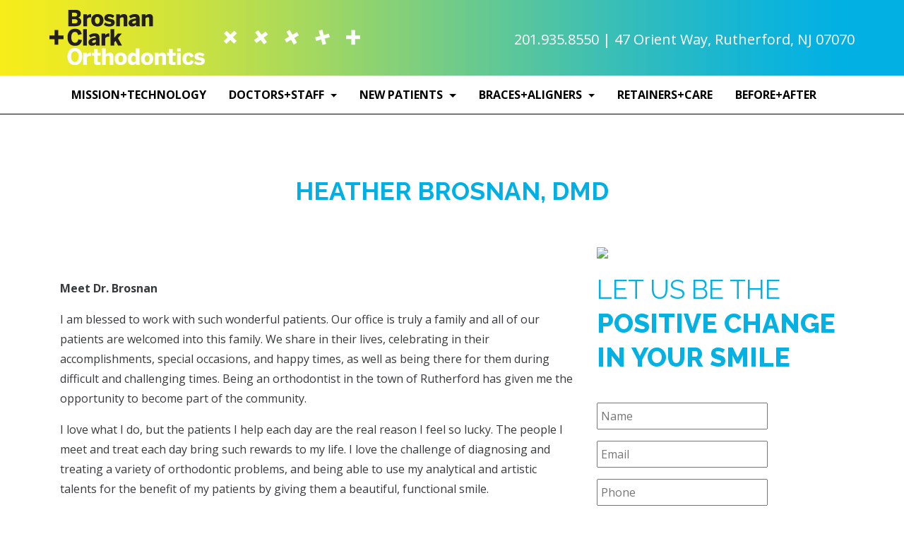

--- FILE ---
content_type: text/html; charset=UTF-8
request_url: https://brosnanclarkortho.com/team/dr-brosnan/
body_size: 13284
content:
<!DOCTYPE html>
<html lang="en-US">
<head>
	<meta charset="UTF-8">
	<meta http-equiv="X-UA-Compatible" content="IE=edge">
	<meta name="viewport" content="width=device-width, initial-scale=1">
	<meta name="mobile-web-app-capable" content="yes">
	<meta name="apple-mobile-web-app-capable" content="yes">
	<meta name="apple-mobile-web-app-title"
	      content="Brosnan + Clark Orthodontics - New Jersey&#039;s Most Trusted Orthodontists">
	<meta name="google-site-verification" content="qdXQ8vsYKlWBjkdzhxQ6PZeiKvzjWc-MFzAECcdpv-I" />
	<link rel="profile" href="http://gmpg.org/xfn/11">
	<link rel="pingback" href="https://brosnanclarkortho.com/xmlrpc.php">
	<link rel="stylesheet" href="https://brosnanclarkortho.com/wp-content/themes/brosnan-clark/style.css" type="text/css" media="screen" />
	<link href="https://fonts.googleapis.com/css?family=Open+Sans:300,400,700|Raleway:300,300i,400,400i,700,800" rel="stylesheet">
	<link rel='shortcut icon' type='image/png' href='https://brosnanclarkortho.com/favicon.png' />
	<meta name='robots' content='index, follow, max-image-preview:large, max-snippet:-1, max-video-preview:-1' />
	<style>img:is([sizes="auto" i], [sizes^="auto," i]) { contain-intrinsic-size: 3000px 1500px }</style>
	
	<!-- This site is optimized with the Yoast SEO plugin v26.8 - https://yoast.com/product/yoast-seo-wordpress/ -->
	<title>Heather Brosnan, DMD | Brosnan + Clark Orthodontics | New Jersey&#039;s Most Trusted Orthodontists</title>
	<meta name="description" content="Drs. Brosnan and Clark orthodontics in Rutherford provide quality orthodontic care to all of New Jersey." />
	<link rel="canonical" href="https://brosnanclarkortho.com/team/dr-brosnan/" />
	<meta property="og:locale" content="en_US" />
	<meta property="og:type" content="article" />
	<meta property="og:title" content="Heather Brosnan, DMD | Brosnan + Clark Orthodontics | New Jersey&#039;s Most Trusted Orthodontists" />
	<meta property="og:description" content="Drs. Brosnan and Clark orthodontics in Rutherford provide quality orthodontic care to all of New Jersey." />
	<meta property="og:url" content="https://brosnanclarkortho.com/team/dr-brosnan/" />
	<meta property="og:site_name" content="Brosnan + Clark Orthodontics" />
	<meta property="article:modified_time" content="2025-05-05T14:00:13+00:00" />
	<meta name="twitter:card" content="summary_large_image" />
	<meta name="twitter:label1" content="Est. reading time" />
	<meta name="twitter:data1" content="2 minutes" />
	<script type="application/ld+json" class="yoast-schema-graph">{"@context":"https://schema.org","@graph":[{"@type":"WebPage","@id":"https://brosnanclarkortho.com/team/dr-brosnan/","url":"https://brosnanclarkortho.com/team/dr-brosnan/","name":"Heather Brosnan, DMD | Brosnan + Clark Orthodontics | New Jersey&#039;s Most Trusted Orthodontists","isPartOf":{"@id":"https://brosnanclarkortho.com/#website"},"datePublished":"2016-12-28T03:50:47+00:00","dateModified":"2025-05-05T14:00:13+00:00","description":"Drs. Brosnan and Clark orthodontics in Rutherford provide quality orthodontic care to all of New Jersey.","breadcrumb":{"@id":"https://brosnanclarkortho.com/team/dr-brosnan/#breadcrumb"},"inLanguage":"en-US","potentialAction":[{"@type":"ReadAction","target":["https://brosnanclarkortho.com/team/dr-brosnan/"]}]},{"@type":"BreadcrumbList","@id":"https://brosnanclarkortho.com/team/dr-brosnan/#breadcrumb","itemListElement":[{"@type":"ListItem","position":1,"name":"Home","item":"https://brosnanclarkortho.com/"},{"@type":"ListItem","position":2,"name":"DOCTORS+STAFF","item":"https://brosnanclarkortho.com/team/"},{"@type":"ListItem","position":3,"name":"Heather Brosnan, DMD"}]},{"@type":"WebSite","@id":"https://brosnanclarkortho.com/#website","url":"https://brosnanclarkortho.com/","name":"Brosnan + Clark Orthodontics","description":"New Jersey&#039;s Most Trusted Orthodontists","publisher":{"@id":"https://brosnanclarkortho.com/#organization"},"potentialAction":[{"@type":"SearchAction","target":{"@type":"EntryPoint","urlTemplate":"https://brosnanclarkortho.com/?s={search_term_string}"},"query-input":{"@type":"PropertyValueSpecification","valueRequired":true,"valueName":"search_term_string"}}],"inLanguage":"en-US"},{"@type":"Organization","@id":"https://brosnanclarkortho.com/#organization","name":"Brosnan + Clark Orthodontics","url":"https://brosnanclarkortho.com/","logo":{"@type":"ImageObject","inLanguage":"en-US","@id":"https://brosnanclarkortho.com/#/schema/logo/image/","url":"https://brosnanclarkortho.com/wp-content/uploads/2017/01/brosnan-clark.png","contentUrl":"https://brosnanclarkortho.com/wp-content/uploads/2017/01/brosnan-clark.png","width":440,"height":79,"caption":"Brosnan + Clark Orthodontics"},"image":{"@id":"https://brosnanclarkortho.com/#/schema/logo/image/"}}]}</script>
	<!-- / Yoast SEO plugin. -->


<script type="text/javascript">
/* <![CDATA[ */
window._wpemojiSettings = {"baseUrl":"https:\/\/s.w.org\/images\/core\/emoji\/16.0.1\/72x72\/","ext":".png","svgUrl":"https:\/\/s.w.org\/images\/core\/emoji\/16.0.1\/svg\/","svgExt":".svg","source":{"concatemoji":"https:\/\/brosnanclarkortho.com\/wp-includes\/js\/wp-emoji-release.min.js?ver=6.8.3"}};
/*! This file is auto-generated */
!function(s,n){var o,i,e;function c(e){try{var t={supportTests:e,timestamp:(new Date).valueOf()};sessionStorage.setItem(o,JSON.stringify(t))}catch(e){}}function p(e,t,n){e.clearRect(0,0,e.canvas.width,e.canvas.height),e.fillText(t,0,0);var t=new Uint32Array(e.getImageData(0,0,e.canvas.width,e.canvas.height).data),a=(e.clearRect(0,0,e.canvas.width,e.canvas.height),e.fillText(n,0,0),new Uint32Array(e.getImageData(0,0,e.canvas.width,e.canvas.height).data));return t.every(function(e,t){return e===a[t]})}function u(e,t){e.clearRect(0,0,e.canvas.width,e.canvas.height),e.fillText(t,0,0);for(var n=e.getImageData(16,16,1,1),a=0;a<n.data.length;a++)if(0!==n.data[a])return!1;return!0}function f(e,t,n,a){switch(t){case"flag":return n(e,"\ud83c\udff3\ufe0f\u200d\u26a7\ufe0f","\ud83c\udff3\ufe0f\u200b\u26a7\ufe0f")?!1:!n(e,"\ud83c\udde8\ud83c\uddf6","\ud83c\udde8\u200b\ud83c\uddf6")&&!n(e,"\ud83c\udff4\udb40\udc67\udb40\udc62\udb40\udc65\udb40\udc6e\udb40\udc67\udb40\udc7f","\ud83c\udff4\u200b\udb40\udc67\u200b\udb40\udc62\u200b\udb40\udc65\u200b\udb40\udc6e\u200b\udb40\udc67\u200b\udb40\udc7f");case"emoji":return!a(e,"\ud83e\udedf")}return!1}function g(e,t,n,a){var r="undefined"!=typeof WorkerGlobalScope&&self instanceof WorkerGlobalScope?new OffscreenCanvas(300,150):s.createElement("canvas"),o=r.getContext("2d",{willReadFrequently:!0}),i=(o.textBaseline="top",o.font="600 32px Arial",{});return e.forEach(function(e){i[e]=t(o,e,n,a)}),i}function t(e){var t=s.createElement("script");t.src=e,t.defer=!0,s.head.appendChild(t)}"undefined"!=typeof Promise&&(o="wpEmojiSettingsSupports",i=["flag","emoji"],n.supports={everything:!0,everythingExceptFlag:!0},e=new Promise(function(e){s.addEventListener("DOMContentLoaded",e,{once:!0})}),new Promise(function(t){var n=function(){try{var e=JSON.parse(sessionStorage.getItem(o));if("object"==typeof e&&"number"==typeof e.timestamp&&(new Date).valueOf()<e.timestamp+604800&&"object"==typeof e.supportTests)return e.supportTests}catch(e){}return null}();if(!n){if("undefined"!=typeof Worker&&"undefined"!=typeof OffscreenCanvas&&"undefined"!=typeof URL&&URL.createObjectURL&&"undefined"!=typeof Blob)try{var e="postMessage("+g.toString()+"("+[JSON.stringify(i),f.toString(),p.toString(),u.toString()].join(",")+"));",a=new Blob([e],{type:"text/javascript"}),r=new Worker(URL.createObjectURL(a),{name:"wpTestEmojiSupports"});return void(r.onmessage=function(e){c(n=e.data),r.terminate(),t(n)})}catch(e){}c(n=g(i,f,p,u))}t(n)}).then(function(e){for(var t in e)n.supports[t]=e[t],n.supports.everything=n.supports.everything&&n.supports[t],"flag"!==t&&(n.supports.everythingExceptFlag=n.supports.everythingExceptFlag&&n.supports[t]);n.supports.everythingExceptFlag=n.supports.everythingExceptFlag&&!n.supports.flag,n.DOMReady=!1,n.readyCallback=function(){n.DOMReady=!0}}).then(function(){return e}).then(function(){var e;n.supports.everything||(n.readyCallback(),(e=n.source||{}).concatemoji?t(e.concatemoji):e.wpemoji&&e.twemoji&&(t(e.twemoji),t(e.wpemoji)))}))}((window,document),window._wpemojiSettings);
/* ]]> */
</script>
<link rel='stylesheet' id='sbi_styles-css' href='https://brosnanclarkortho.com/wp-content/plugins/instagram-feed/css/sbi-styles.min.css?ver=6.10.0' type='text/css' media='all' />
<style id='wp-emoji-styles-inline-css' type='text/css'>

	img.wp-smiley, img.emoji {
		display: inline !important;
		border: none !important;
		box-shadow: none !important;
		height: 1em !important;
		width: 1em !important;
		margin: 0 0.07em !important;
		vertical-align: -0.1em !important;
		background: none !important;
		padding: 0 !important;
	}
</style>
<link rel='stylesheet' id='wp-block-library-css' href='https://brosnanclarkortho.com/wp-includes/css/dist/block-library/style.min.css?ver=6.8.3' type='text/css' media='all' />
<style id='classic-theme-styles-inline-css' type='text/css'>
/*! This file is auto-generated */
.wp-block-button__link{color:#fff;background-color:#32373c;border-radius:9999px;box-shadow:none;text-decoration:none;padding:calc(.667em + 2px) calc(1.333em + 2px);font-size:1.125em}.wp-block-file__button{background:#32373c;color:#fff;text-decoration:none}
</style>
<style id='global-styles-inline-css' type='text/css'>
:root{--wp--preset--aspect-ratio--square: 1;--wp--preset--aspect-ratio--4-3: 4/3;--wp--preset--aspect-ratio--3-4: 3/4;--wp--preset--aspect-ratio--3-2: 3/2;--wp--preset--aspect-ratio--2-3: 2/3;--wp--preset--aspect-ratio--16-9: 16/9;--wp--preset--aspect-ratio--9-16: 9/16;--wp--preset--color--black: #000000;--wp--preset--color--cyan-bluish-gray: #abb8c3;--wp--preset--color--white: #ffffff;--wp--preset--color--pale-pink: #f78da7;--wp--preset--color--vivid-red: #cf2e2e;--wp--preset--color--luminous-vivid-orange: #ff6900;--wp--preset--color--luminous-vivid-amber: #fcb900;--wp--preset--color--light-green-cyan: #7bdcb5;--wp--preset--color--vivid-green-cyan: #00d084;--wp--preset--color--pale-cyan-blue: #8ed1fc;--wp--preset--color--vivid-cyan-blue: #0693e3;--wp--preset--color--vivid-purple: #9b51e0;--wp--preset--gradient--vivid-cyan-blue-to-vivid-purple: linear-gradient(135deg,rgba(6,147,227,1) 0%,rgb(155,81,224) 100%);--wp--preset--gradient--light-green-cyan-to-vivid-green-cyan: linear-gradient(135deg,rgb(122,220,180) 0%,rgb(0,208,130) 100%);--wp--preset--gradient--luminous-vivid-amber-to-luminous-vivid-orange: linear-gradient(135deg,rgba(252,185,0,1) 0%,rgba(255,105,0,1) 100%);--wp--preset--gradient--luminous-vivid-orange-to-vivid-red: linear-gradient(135deg,rgba(255,105,0,1) 0%,rgb(207,46,46) 100%);--wp--preset--gradient--very-light-gray-to-cyan-bluish-gray: linear-gradient(135deg,rgb(238,238,238) 0%,rgb(169,184,195) 100%);--wp--preset--gradient--cool-to-warm-spectrum: linear-gradient(135deg,rgb(74,234,220) 0%,rgb(151,120,209) 20%,rgb(207,42,186) 40%,rgb(238,44,130) 60%,rgb(251,105,98) 80%,rgb(254,248,76) 100%);--wp--preset--gradient--blush-light-purple: linear-gradient(135deg,rgb(255,206,236) 0%,rgb(152,150,240) 100%);--wp--preset--gradient--blush-bordeaux: linear-gradient(135deg,rgb(254,205,165) 0%,rgb(254,45,45) 50%,rgb(107,0,62) 100%);--wp--preset--gradient--luminous-dusk: linear-gradient(135deg,rgb(255,203,112) 0%,rgb(199,81,192) 50%,rgb(65,88,208) 100%);--wp--preset--gradient--pale-ocean: linear-gradient(135deg,rgb(255,245,203) 0%,rgb(182,227,212) 50%,rgb(51,167,181) 100%);--wp--preset--gradient--electric-grass: linear-gradient(135deg,rgb(202,248,128) 0%,rgb(113,206,126) 100%);--wp--preset--gradient--midnight: linear-gradient(135deg,rgb(2,3,129) 0%,rgb(40,116,252) 100%);--wp--preset--font-size--small: 13px;--wp--preset--font-size--medium: 20px;--wp--preset--font-size--large: 36px;--wp--preset--font-size--x-large: 42px;--wp--preset--spacing--20: 0.44rem;--wp--preset--spacing--30: 0.67rem;--wp--preset--spacing--40: 1rem;--wp--preset--spacing--50: 1.5rem;--wp--preset--spacing--60: 2.25rem;--wp--preset--spacing--70: 3.38rem;--wp--preset--spacing--80: 5.06rem;--wp--preset--shadow--natural: 6px 6px 9px rgba(0, 0, 0, 0.2);--wp--preset--shadow--deep: 12px 12px 50px rgba(0, 0, 0, 0.4);--wp--preset--shadow--sharp: 6px 6px 0px rgba(0, 0, 0, 0.2);--wp--preset--shadow--outlined: 6px 6px 0px -3px rgba(255, 255, 255, 1), 6px 6px rgba(0, 0, 0, 1);--wp--preset--shadow--crisp: 6px 6px 0px rgba(0, 0, 0, 1);}:where(.is-layout-flex){gap: 0.5em;}:where(.is-layout-grid){gap: 0.5em;}body .is-layout-flex{display: flex;}.is-layout-flex{flex-wrap: wrap;align-items: center;}.is-layout-flex > :is(*, div){margin: 0;}body .is-layout-grid{display: grid;}.is-layout-grid > :is(*, div){margin: 0;}:where(.wp-block-columns.is-layout-flex){gap: 2em;}:where(.wp-block-columns.is-layout-grid){gap: 2em;}:where(.wp-block-post-template.is-layout-flex){gap: 1.25em;}:where(.wp-block-post-template.is-layout-grid){gap: 1.25em;}.has-black-color{color: var(--wp--preset--color--black) !important;}.has-cyan-bluish-gray-color{color: var(--wp--preset--color--cyan-bluish-gray) !important;}.has-white-color{color: var(--wp--preset--color--white) !important;}.has-pale-pink-color{color: var(--wp--preset--color--pale-pink) !important;}.has-vivid-red-color{color: var(--wp--preset--color--vivid-red) !important;}.has-luminous-vivid-orange-color{color: var(--wp--preset--color--luminous-vivid-orange) !important;}.has-luminous-vivid-amber-color{color: var(--wp--preset--color--luminous-vivid-amber) !important;}.has-light-green-cyan-color{color: var(--wp--preset--color--light-green-cyan) !important;}.has-vivid-green-cyan-color{color: var(--wp--preset--color--vivid-green-cyan) !important;}.has-pale-cyan-blue-color{color: var(--wp--preset--color--pale-cyan-blue) !important;}.has-vivid-cyan-blue-color{color: var(--wp--preset--color--vivid-cyan-blue) !important;}.has-vivid-purple-color{color: var(--wp--preset--color--vivid-purple) !important;}.has-black-background-color{background-color: var(--wp--preset--color--black) !important;}.has-cyan-bluish-gray-background-color{background-color: var(--wp--preset--color--cyan-bluish-gray) !important;}.has-white-background-color{background-color: var(--wp--preset--color--white) !important;}.has-pale-pink-background-color{background-color: var(--wp--preset--color--pale-pink) !important;}.has-vivid-red-background-color{background-color: var(--wp--preset--color--vivid-red) !important;}.has-luminous-vivid-orange-background-color{background-color: var(--wp--preset--color--luminous-vivid-orange) !important;}.has-luminous-vivid-amber-background-color{background-color: var(--wp--preset--color--luminous-vivid-amber) !important;}.has-light-green-cyan-background-color{background-color: var(--wp--preset--color--light-green-cyan) !important;}.has-vivid-green-cyan-background-color{background-color: var(--wp--preset--color--vivid-green-cyan) !important;}.has-pale-cyan-blue-background-color{background-color: var(--wp--preset--color--pale-cyan-blue) !important;}.has-vivid-cyan-blue-background-color{background-color: var(--wp--preset--color--vivid-cyan-blue) !important;}.has-vivid-purple-background-color{background-color: var(--wp--preset--color--vivid-purple) !important;}.has-black-border-color{border-color: var(--wp--preset--color--black) !important;}.has-cyan-bluish-gray-border-color{border-color: var(--wp--preset--color--cyan-bluish-gray) !important;}.has-white-border-color{border-color: var(--wp--preset--color--white) !important;}.has-pale-pink-border-color{border-color: var(--wp--preset--color--pale-pink) !important;}.has-vivid-red-border-color{border-color: var(--wp--preset--color--vivid-red) !important;}.has-luminous-vivid-orange-border-color{border-color: var(--wp--preset--color--luminous-vivid-orange) !important;}.has-luminous-vivid-amber-border-color{border-color: var(--wp--preset--color--luminous-vivid-amber) !important;}.has-light-green-cyan-border-color{border-color: var(--wp--preset--color--light-green-cyan) !important;}.has-vivid-green-cyan-border-color{border-color: var(--wp--preset--color--vivid-green-cyan) !important;}.has-pale-cyan-blue-border-color{border-color: var(--wp--preset--color--pale-cyan-blue) !important;}.has-vivid-cyan-blue-border-color{border-color: var(--wp--preset--color--vivid-cyan-blue) !important;}.has-vivid-purple-border-color{border-color: var(--wp--preset--color--vivid-purple) !important;}.has-vivid-cyan-blue-to-vivid-purple-gradient-background{background: var(--wp--preset--gradient--vivid-cyan-blue-to-vivid-purple) !important;}.has-light-green-cyan-to-vivid-green-cyan-gradient-background{background: var(--wp--preset--gradient--light-green-cyan-to-vivid-green-cyan) !important;}.has-luminous-vivid-amber-to-luminous-vivid-orange-gradient-background{background: var(--wp--preset--gradient--luminous-vivid-amber-to-luminous-vivid-orange) !important;}.has-luminous-vivid-orange-to-vivid-red-gradient-background{background: var(--wp--preset--gradient--luminous-vivid-orange-to-vivid-red) !important;}.has-very-light-gray-to-cyan-bluish-gray-gradient-background{background: var(--wp--preset--gradient--very-light-gray-to-cyan-bluish-gray) !important;}.has-cool-to-warm-spectrum-gradient-background{background: var(--wp--preset--gradient--cool-to-warm-spectrum) !important;}.has-blush-light-purple-gradient-background{background: var(--wp--preset--gradient--blush-light-purple) !important;}.has-blush-bordeaux-gradient-background{background: var(--wp--preset--gradient--blush-bordeaux) !important;}.has-luminous-dusk-gradient-background{background: var(--wp--preset--gradient--luminous-dusk) !important;}.has-pale-ocean-gradient-background{background: var(--wp--preset--gradient--pale-ocean) !important;}.has-electric-grass-gradient-background{background: var(--wp--preset--gradient--electric-grass) !important;}.has-midnight-gradient-background{background: var(--wp--preset--gradient--midnight) !important;}.has-small-font-size{font-size: var(--wp--preset--font-size--small) !important;}.has-medium-font-size{font-size: var(--wp--preset--font-size--medium) !important;}.has-large-font-size{font-size: var(--wp--preset--font-size--large) !important;}.has-x-large-font-size{font-size: var(--wp--preset--font-size--x-large) !important;}
:where(.wp-block-post-template.is-layout-flex){gap: 1.25em;}:where(.wp-block-post-template.is-layout-grid){gap: 1.25em;}
:where(.wp-block-columns.is-layout-flex){gap: 2em;}:where(.wp-block-columns.is-layout-grid){gap: 2em;}
:root :where(.wp-block-pullquote){font-size: 1.5em;line-height: 1.6;}
</style>
<link rel='stylesheet' id='understrap-styles-css' href='https://brosnanclarkortho.com/wp-content/themes/brosnan-clark/css/theme.css?ver=1768996878' type='text/css' media='all' />
<!--[if lt IE 9]>
<link rel='stylesheet' id='vc_lte_ie9-css' href='https://brosnanclarkortho.com/wp-content/plugins/js_composer/assets/css/vc_lte_ie9.min.css?ver=6.0.5' type='text/css' media='screen' />
<![endif]-->
<link rel='stylesheet' id='js_composer_front-css' href='https://brosnanclarkortho.com/wp-content/plugins/js_composer/assets/css/js_composer.min.css?ver=6.0.5' type='text/css' media='all' />
<script type="text/javascript" src="https://brosnanclarkortho.com/wp-includes/js/jquery/jquery.min.js?ver=3.7.1" id="jquery-core-js"></script>
<script type="text/javascript" src="https://brosnanclarkortho.com/wp-includes/js/jquery/jquery-migrate.min.js?ver=3.4.1" id="jquery-migrate-js"></script>
<link rel="https://api.w.org/" href="https://brosnanclarkortho.com/wp-json/" /><link rel="alternate" title="JSON" type="application/json" href="https://brosnanclarkortho.com/wp-json/wp/v2/pages/44" /><link rel="alternate" title="oEmbed (JSON)" type="application/json+oembed" href="https://brosnanclarkortho.com/wp-json/oembed/1.0/embed?url=https%3A%2F%2Fbrosnanclarkortho.com%2Fteam%2Fdr-brosnan%2F" />
<link rel="alternate" title="oEmbed (XML)" type="text/xml+oembed" href="https://brosnanclarkortho.com/wp-json/oembed/1.0/embed?url=https%3A%2F%2Fbrosnanclarkortho.com%2Fteam%2Fdr-brosnan%2F&#038;format=xml" />
<!-- start Simple Custom CSS and JS -->
<style type="text/css">
body {
 	overflow-x: hidden; 
}

/*
#primary {
   margin: 0; 
}*/

.home #full-width-page-wrapper {
    margin: 0; 
}

.gform_wrapper .top_label input.medium, .gform_wrapper .top_label select.medium {
    max-width: 242px;
    width: 100%;
}

a {
    color: #26b6e7;
    text-decoration: none;
}

#primary a {
    font-weight: bold;
}

#main-menu a {
    color: #000;
    text-decoration: none;
}

.home .hero-content h1 {
    text-shadow: 1px 1px 1px rgba(0,0,0, 1);
}

.home .hero-content form input[type="submit"], #right-sidebar form input[type="submit"] {
    font-family: 'Raleway', sans-serif;
    font-weight: bold;
    color: #000;
    background: #ff0;
    padding: 12px 15px 10px 15px;
    text-transform: uppercase;
    font-size: 16px;
}

h2.grad {
	background: linear-gradient(to right, #f9ed19 35%, #26b6e7 60%);
	-webkit-background-clip: text;
	-webkit-text-fill-color: transparent;
}

.home .centered-content {
    padding: 60px 0;
}

.home .blue-row .wpb_single_image img {
    margin-top: 0;
}

.home .blue-row .vc_btn3 {
    background-image: none;
  	border-bottom: none;
  	padding: 8px 20px;
}

.home .blue-row .vc_btn3::before {
    content: "meet";
  	font-style: italic;
  	display: block;
	text-transform: lowercase;
	font-weight: 400;
}

.home .blue-row a.vc_single_image-wrapper {
    color: transparent;
}

a:focus, a:hover {
    color: #69c7a6;
    text-decoration: none;
}

.our-patients-section h3,
.treatment-section h3 a {
    line-height: 40px;
    color: #414141;
    font-weight: 900;
    font-size: 27px;
}

.our-patients-column {
    top: 20%;
    position: absolute;
    right: 0;
}

.home .centered-content {
    padding: 0;
}

#wrapper-footer,
#wrapper-footer a,
#wrapper-footer p {
    color: #373a3c;
    font-weight: normal !important;
    text-decoration: none;
    word-wrap: break-word;
    text-transform: none !important;
}

#logo-owl-carousel .owl-item img {
    max-height: 140px;
}

.home .wpb_gallery .wpb_flexslider .flex-caption {
    background: transparent !important;
	padding: 0;
}

.home .flexslider {
    background: transparent !important;
    border: none !important;
    box-shadow: none !important;
}

.home .flexslider  .understrap-read-more-link {
  	display: none;
}

/*
.owl-carousel .owl-item {
    font-weight: bold;
}
*/

@media (max-width:768px) {
  
	.our-patients-section {
	  	background: #f7ec1b;
	}
  
  	.what-our-patients-are-saying {
   		width: 100%;   
  	}
  
  	.what-our-patients-are-saying .vc_column-inner {
    	padding: 25px 30px 30px 30px !important;
	}
  
  	/*.our-patients-column .wpb_single_image.vc_align_center {
	    float: right;
	    margin-top: -30px;
      	width: 50%;
	}*/
	  
  	.our-patients-column {
	    position: static;
	}
  
  	.our-patients-column .wpb_single_image.vc_align_center {
	    float: none;
      	width: 100%;
	}
  
  	.hide-on-mobile {
    	display: none;  
  	}
  
  	.center-on-mobile em,
  	.center-on-mobile p,
	.center-on-mobile * {
    	text-align: center;
  	}
  
  	.center-on-mobile {
      	margin: 0 auto;
	    width: 90% !important;
	}
  
	.home .hero-content h1 {
    	font-size: 45px;
  	}
  
  	.gform_wrapper .gform_footer input.button, .gform_wrapper .gform_footer input[type="submit"], .gform_wrapper .gform_page_footer input.button, .gform_wrapper .gform_page_footer input[type="submit"] {
    	max-width: 243.5px;
	}
  
  	.home .hero-content {
    	padding-left: 15px;
	}
  
  	.home h2.grad {
    	font-size: 28px;
    	margin-bottom: 20px;
	}
  
  	.home .blue-row h2 {
    	font-size: 28px;  
  	}
  
  	.vc_btn3.vc_btn3-size-md {
    	padding-top: 10px;
    	padding-bottom: 10px;
    	padding-left: 10px;
    	padding-right: 10px;
    	font-size: 18px !important;
    	max-width: 95%;
	}
  
}

@media (max-width:580px) {
	.what-our-patients-are-saying .vc_column-inner {
    	padding: 25px 30px 30px 30px !important;
  	}
  
	.home .hero-content h1 {
    	font-size: 35px;
  	}
  
}</style>
<!-- end Simple Custom CSS and JS -->
<meta name="generator" content="Powered by WPBakery Page Builder - drag and drop page builder for WordPress."/>
<noscript><style> .wpb_animate_when_almost_visible { opacity: 1; }</style></noscript>	<script>
	  (function(i,s,o,g,r,a,m){i['GoogleAnalyticsObject']=r;i[r]=i[r]||function(){
	  (i[r].q=i[r].q||[]).push(arguments)},i[r].l=1*new Date();a=s.createElement(o),
	  m=s.getElementsByTagName(o)[0];a.async=1;a.src=g;m.parentNode.insertBefore(a,m)
	  })(window,document,'script','https://www.google-analytics.com/analytics.js','ga');

	  ga('create', 'UA-93614032-1', 'auto');
	  ga('send', 'pageview');

	</script>
</head>

<body class="wp-singular page-template-default page page-id-44 page-child parent-pageid-4 wp-custom-logo wp-theme-brosnan-clark wpb-js-composer js-comp-ver-6.0.5 vc_responsive">

<div class="hfeed site" id="page">

	<!-- ******************* The Navbar Area ******************* -->
	<div class="wrapper-fluid wrapper-navbar" id="wrapper-navbar">

		<a class="skip-link screen-reader-text sr-only" href="#content">Skip to content</a>
		<div class="container header-section">
			<div class="row">
				<div class="col-md-6 logo">
					<!-- Your site title as branding in the menu -->
						<a href="https://brosnanclarkortho.com/" class="navbar-brand custom-logo-link" rel="home"><img width="440" height="79" src="https://brosnanclarkortho.com/wp-content/uploads/2017/01/brosnan-clark.png" class="img-responsive" alt="Brosnan + Clark Orthodontics" decoding="async" srcset="https://brosnanclarkortho.com/wp-content/uploads/2017/01/brosnan-clark.png 440w, https://brosnanclarkortho.com/wp-content/uploads/2017/01/brosnan-clark-300x54.png 300w" sizes="(max-width: 440px) 100vw, 440px" /></a><!-- end custom logo -->
				</div>
				<div class="col-md-6 header-content">
					201.935.8550  |   47 Orient Way,  Rutherford, NJ 07070
				</div>
			</div>
		</div>
		<nav class="navbar site-navigation" itemscope="itemscope"
		     itemtype="http://schema.org/SiteNavigationElement">

			<div class="container" id="content">

				<div class="navbar-header">

					<!-- .navbar-toggle is used as the toggle for collapsed navbar content -->
					<button class="navbar-toggler hidden-sm-up" type="button" data-toggle="collapse"
					        data-target=".exCollapsingNavbar" aria-controls="exCollapsingNavbar" aria-expanded="false"
					        aria-label="Toggle navigation"><span class="navbar-toggler-icon"></span><span class="navbar-toggler-icon"></span><span class="navbar-toggler-icon"></span></button>

					

				</div>

				<!-- The WordPress Menu goes here -->
				<div id="exCollapsingNavbar" class="collapse navbar-toggleable-xs exCollapsingNavbar"><ul id="main-menu" class="nav navbar-nav"><li id="menu-item-298" class="menu-item menu-item-type-post_type menu-item-object-page nav-item menu-item-298"><a title="Mission+Technology" href="https://brosnanclarkortho.com/our-mission/" class="nav-link">Mission+Technology</a></li>
<li id="menu-item-284" class="menu-item menu-item-type-post_type menu-item-object-page current-page-ancestor current-menu-ancestor current-menu-parent current-page-parent current_page_parent current_page_ancestor menu-item-has-children nav-item menu-item-284 dropdown"><a title="DOCTORS+STAFF" href="#" data-toggle="dropdown" class="nav-link dropdown-toggle">DOCTORS+STAFF <span class="caret"></span></a>
<ul class=" dropdown-menu" role="menu">
	<li id="menu-item-296" class="menu-item menu-item-type-post_type menu-item-object-page current-menu-item page_item page-item-44 current_page_item nav-item menu-item-296 active"><a title="Heather Brosnan, DMD" href="https://brosnanclarkortho.com/team/dr-brosnan/" class="nav-link">Heather Brosnan, DMD</a></li>
	<li id="menu-item-297" class="menu-item menu-item-type-post_type menu-item-object-page nav-item menu-item-297"><a title="LeeAnn Clark, DDS" href="https://brosnanclarkortho.com/team/dr-clark/" class="nav-link">LeeAnn Clark, DDS</a></li>
	<li id="menu-item-536" class="menu-item menu-item-type-post_type menu-item-object-page nav-item menu-item-536"><a title="Nicole Czajka, DMD" href="https://brosnanclarkortho.com/team/meet-dr-nicole-czajka/" class="nav-link">Nicole Czajka, DMD</a></li>
	<li id="menu-item-299" class="menu-item menu-item-type-post_type menu-item-object-page nav-item menu-item-299"><a title="Staff" href="https://brosnanclarkortho.com/team/staff-2/" class="nav-link">Staff</a></li>
</ul>
</li>
<li id="menu-item-283" class="menu-item menu-item-type-post_type menu-item-object-page menu-item-has-children nav-item menu-item-283 dropdown"><a title="New Patients" href="#" data-toggle="dropdown" class="nav-link dropdown-toggle">New Patients <span class="caret"></span></a>
<ul class=" dropdown-menu" role="menu">
	<li id="menu-item-295" class="menu-item menu-item-type-post_type menu-item-object-page nav-item menu-item-295"><a title="Office Visits" href="https://brosnanclarkortho.com/new-patients/office-visits/" class="nav-link">Office Visits</a></li>
	<li id="menu-item-301" class="menu-item menu-item-type-post_type menu-item-object-page nav-item menu-item-301"><a title="Forms" href="https://brosnanclarkortho.com/new-patients/forms/" class="nav-link">Forms</a></li>
	<li id="menu-item-294" class="menu-item menu-item-type-post_type menu-item-object-page nav-item menu-item-294"><a title="Financial Information" href="https://brosnanclarkortho.com/new-patients/financial-information/" class="nav-link">Financial Information</a></li>
</ul>
</li>
<li id="menu-item-292" class="menu-item menu-item-type-post_type menu-item-object-page menu-item-has-children nav-item menu-item-292 dropdown"><a title="Braces+Aligners" href="#" data-toggle="dropdown" class="nav-link dropdown-toggle">Braces+Aligners <span class="caret"></span></a>
<ul class=" dropdown-menu" role="menu">
	<li id="menu-item-293" class="menu-item menu-item-type-post_type menu-item-object-page nav-item menu-item-293"><a title="Braces" href="https://brosnanclarkortho.com/orthodontics/braces/" class="nav-link">Braces</a></li>
	<li id="menu-item-604" class="menu-item menu-item-type-post_type menu-item-object-page nav-item menu-item-604"><a title="ALIGNERS" href="https://brosnanclarkortho.com/aligners/" class="nav-link">ALIGNERS</a></li>
</ul>
</li>
<li id="menu-item-291" class="menu-item menu-item-type-post_type menu-item-object-page nav-item menu-item-291"><a title="RETAINERS+CARE" href="https://brosnanclarkortho.com/invisalign/" class="nav-link">RETAINERS+CARE</a></li>
<li id="menu-item-289" class="menu-item menu-item-type-post_type menu-item-object-page nav-item menu-item-289"><a title="Before+After" href="https://brosnanclarkortho.com/beforeafter-gallery/" class="nav-link">Before+After</a></li>
</ul></div>
			</div> <!-- .container -->

		</nav><!-- .site-navigation -->

	</div><!-- .wrapper-navbar end -->

<div class="wrapper" id="page-wrapper">

	<div class="container" id="content" tabindex="-1">
		<div class="row">
			<header class="entry-header">

				<h1 class="entry-title grad">Heather Brosnan, DMD</h1>
			</header><!-- .entry-header -->	
		</div>
		<div class="row">

			<!-- Do the left sidebar check -->
			
<div class="col-md-8 content-area" id="primary">
			<main class="site-main" id="main">

				
					<article class="post-44 page type-page status-publish hentry" id="post-44">

	

	
	<div class="entry-content">

		<div class="vc_row wpb_row vc_row-fluid"><div class="wpb_column vc_column_container vc_col-sm-12"><div class="vc_column-inner"><div class="wpb_wrapper">
	<div class="wpb_text_column wpb_content_element " >
		<div class="wpb_wrapper">
			<div class="editable">
<p>&nbsp;</p>
<p><strong>Meet Dr. Brosnan</strong></p>
<p>I am blessed to work with such wonderful patients. Our office is truly a family and all of our patients are welcomed into this family. We share in their lives, celebrating in their accomplishments, special occasions, and happy times, as well as being there for them during difficult and challenging times. Being an orthodontist in the town of Rutherford has given me the opportunity to become part of the community.</p>
<p>I love what I do, but the patients I help each day are the real reason I feel so lucky. The people I meet and treat each day bring such rewards to my life. I love the challenge of diagnosing and treating a variety of orthodontic problems, and being able to use my analytical and artistic talents for the benefit of my patients by giving them a beautiful, functional smile.</p>
<p>I also consider myself very fortunate to love the people I work with. It’s rare to find such a great combination of people from different backgrounds that mesh so well together. We truly have the best people working with us. They are caring, energetic, organized, really funny, and have the best interests of each and every patient at heart.</p>
<p><strong>Education and continuing education</strong></p>
<ul>
<li>Bachelor’s degree – <a class="external" href="http://www.dartmouth.edu/" target="_blank" rel="noopener">Dartmouth College</a></li>
<li>Doctorate of Dental Medicine – <a class="external" href="http://www.dental.upenn.edu/" target="_blank" rel="noopener">University of Pennsylvania</a></li>
<li>Certificate in Orthodontics – <a class="external" href="https://sdm.rutgers.edu/" target="_blank" rel="noopener">Rutgers School of Dental Medicine</a></li>
<li>Master of Science in oral biology – University of Medicine and Dentistry of New Jersey</li>
</ul>
<p>It is always my goal to offer my patients the newest and most innovative advancements in orthodontics. Whether I’m studying a new imaging technique or implementing cutting-edge braces technology, continuing education enables me to integrate these advances with my years of experience to give patients the best aesthetic and functional result.</p>
<p><strong>Professional affiliations</strong></p>
<ul>
<li><a href="http://www.oku.org/" target="_blank" rel="noopener">Omicron Kappa Upsilon National Dental Honor Society</a></li>
<li><a class="external" href="http://www.mylifemysmile.org/" target="_blank" rel="noopener">American Association of Orthodontists</a></li>
</ul>
<p><strong>Outside the office</strong></p>
<p>A native of Wayne, NJ, I am so happy to be back in my hometown community. My husband Dave and I have three children: twins Jack and Hunter, and our daughter Quincy. My free time is often spent cheering on my children at their sporting events, as well as running, skiing, practicing yoga and traveling.</p>
<p>I feel very lucky to be able to dedicate myself to both my patients and my family. There is nothing I’d rather do more than balance my time between my family of orthodontic patients and time with my growing personal family. Whether it is my own children or the children in my practice, I love to watch them grow, mature, and reach their potential.</p>
</div>

		</div>
	</div>
</div></div></div></div><div class="vc_row wpb_row vc_row-fluid"><div class="wpb_column vc_column_container vc_col-sm-12"><div class="vc_column-inner"><div class="wpb_wrapper"></div></div></div></div>

		
	</div><!-- .entry-content -->

	<footer class="entry-footer">

		
	</footer><!-- .entry-footer -->

</article><!-- #post-## -->

					
				
			</main><!-- #main -->

		</div><!-- #primary -->

		<!-- Do the right sidebar check -->
		
			
<div class="col-md-4 widget-area" id="right-sidebar" role="complementary">
	<img class="sidebar-img" src="362" />
<aside id="black-studio-tinymce-2" class="widget widget_black_studio_tinymce"><div class="textwidget"><h2><span class="light">Let us be the</span> POSITIVE CHANGE IN YOUR SMILE</h2>
<p>
                <div class='gf_browser_chrome gform_wrapper' id='gform_wrapper_1' ><a id='gf_1' class='gform_anchor' ></a><form method='post' enctype='multipart/form-data' target='gform_ajax_frame_1' id='gform_1'  action='/team/dr-brosnan/#gf_1'>
                        <div class='gform_body'><ul id='gform_fields_1' class='gform_fields top_label form_sublabel_below description_below'><li id='field_1_1' class='gfield field_sublabel_below field_description_below gfield_visibility_visible' ><label class='gfield_label' for='input_1_1' >Name</label><div class='ginput_container ginput_container_text'><input name='input_1' id='input_1_1' type='text' value='' class='medium'  tabindex='1'  placeholder='Name'  aria-invalid="false" /></div></li><li id='field_1_2' class='gfield field_sublabel_below field_description_below gfield_visibility_visible' ><label class='gfield_label' for='input_1_2' >Email</label><div class='ginput_container ginput_container_email'>
                            <input name='input_2' id='input_1_2' type='text' value='' class='medium' tabindex='2'   placeholder='Email'  aria-invalid="false"/>
                        </div></li><li id='field_1_3' class='gfield field_sublabel_below field_description_below gfield_visibility_visible' ><label class='gfield_label' for='input_1_3' >Phone</label><div class='ginput_container ginput_container_phone'><input name='input_3' id='input_1_3' type='text' value='' class='medium' tabindex='3'  placeholder='Phone'  aria-invalid="false" /></div></li><li id='field_1_4' class='gfield gform_validation_container field_sublabel_below field_description_below gfield_visibility_visible' ><label class='gfield_label' for='input_1_4' >Comments</label><div class='ginput_container'><input name='input_4' id='input_1_4' type='text' value='' /></div><div class='gfield_description'>This field is for validation purposes and should be left unchanged.</div></li>
                            </ul></div>
        <div class='gform_footer top_label'> <input type='submit' id='gform_submit_button_1' class='gform_button button' value='Request a Consultation' tabindex='4' onclick='if(window["gf_submitting_1"]){return false;}  window["gf_submitting_1"]=true;  ' onkeypress='if( event.keyCode == 13 ){ if(window["gf_submitting_1"]){return false;} window["gf_submitting_1"]=true;  jQuery("#gform_1").trigger("submit",[true]); }' /> <input type='hidden' name='gform_ajax' value='form_id=1&amp;title=&amp;description=&amp;tabindex=1' />
            <input type='hidden' class='gform_hidden' name='is_submit_1' value='1' />
            <input type='hidden' class='gform_hidden' name='gform_submit' value='1' />
            
            <input type='hidden' class='gform_hidden' name='gform_unique_id' value='' />
            <input type='hidden' class='gform_hidden' name='state_1' value='WyJbXSIsIjcwMjcxZGQ5ZDU0NTA3Y2Q2NTQ4NTdiZmJlNzEyZjU5Il0=' />
            <input type='hidden' class='gform_hidden' name='gform_target_page_number_1' id='gform_target_page_number_1' value='0' />
            <input type='hidden' class='gform_hidden' name='gform_source_page_number_1' id='gform_source_page_number_1' value='1' />
            <input type='hidden' name='gform_field_values' value='' />
            
        </div>
                        </form>
                        </div>
                <iframe style='display:none;width:0px;height:0px;' src='about:blank' name='gform_ajax_frame_1' id='gform_ajax_frame_1'>This iframe contains the logic required to handle Ajax powered Gravity Forms.</iframe>
                <script type='text/javascript'>jQuery(document).ready(function($){gformInitSpinner( 1, 'https://brosnanclarkortho.com/wp-content/plugins/gravityforms/images/spinner.gif' );jQuery('#gform_ajax_frame_1').load( function(){var contents = jQuery(this).contents().find('*').html();var is_postback = contents.indexOf('GF_AJAX_POSTBACK') >= 0;if(!is_postback){return;}var form_content = jQuery(this).contents().find('#gform_wrapper_1');var is_confirmation = jQuery(this).contents().find('#gform_confirmation_wrapper_1').length > 0;var is_redirect = contents.indexOf('gformRedirect(){') >= 0;var is_form = form_content.length > 0 && ! is_redirect && ! is_confirmation;if(is_form){jQuery('#gform_wrapper_1').html(form_content.html());if(form_content.hasClass('gform_validation_error')){jQuery('#gform_wrapper_1').addClass('gform_validation_error');} else {jQuery('#gform_wrapper_1').removeClass('gform_validation_error');}setTimeout( function() { /* delay the scroll by 50 milliseconds to fix a bug in chrome */ jQuery(document).scrollTop(jQuery('#gform_wrapper_1').offset().top); }, 50 );if(window['gformInitDatepicker']) {gformInitDatepicker();}if(window['gformInitPriceFields']) {gformInitPriceFields();}var current_page = jQuery('#gform_source_page_number_1').val();gformInitSpinner( 1, 'https://brosnanclarkortho.com/wp-content/plugins/gravityforms/images/spinner.gif' );jQuery(document).trigger('gform_page_loaded', [1, current_page]);window['gf_submitting_1'] = false;}else if(!is_redirect){var confirmation_content = jQuery(this).contents().find('.GF_AJAX_POSTBACK').html();if(!confirmation_content){confirmation_content = contents;}setTimeout(function(){jQuery('#gform_wrapper_1').replaceWith(confirmation_content);jQuery(document).scrollTop(jQuery('#gf_1').offset().top);jQuery(document).trigger('gform_confirmation_loaded', [1]);window['gf_submitting_1'] = false;}, 50);}else{jQuery('#gform_1').append(contents);if(window['gformRedirect']) {gformRedirect();}}jQuery(document).trigger('gform_post_render', [1, current_page]);} );} );</script><script type='text/javascript'> if(typeof gf_global == 'undefined') var gf_global = {"gf_currency_config":{"name":"U.S. Dollar","symbol_left":"$","symbol_right":"","symbol_padding":"","thousand_separator":",","decimal_separator":".","decimals":2},"base_url":"https:\/\/brosnanclarkortho.com\/wp-content\/plugins\/gravityforms","number_formats":[],"spinnerUrl":"https:\/\/brosnanclarkortho.com\/wp-content\/plugins\/gravityforms\/images\/spinner.gif"};jQuery(document).bind('gform_post_render', function(event, formId, currentPage){if(formId == 1) {if(typeof Placeholders != 'undefined'){
                        Placeholders.enable();
                    }if(!/(android)/i.test(navigator.userAgent)){jQuery('#input_1_3').mask('(999) 999-9999').bind('keypress', function(e){if(e.which == 13){jQuery(this).blur();} } );}} } );jQuery(document).bind('gform_post_conditional_logic', function(event, formId, fields, isInit){} );</script><script type='text/javascript'> jQuery(document).ready(function(){jQuery(document).trigger('gform_post_render', [1, 1]) } ); </script></p>
<p>Have questions about Orthodontic treatment? Give us a call we would love to discuss it with you!</p>
<p class="phone">201.935.8550</p>
</div></aside>
</div><!-- #secondary -->
			
		
	</div><!-- .row -->

</div><!-- Container end -->

</div><!-- Wrapper end -->





<div class="wrapper" id="wrapper-footer">

	<div class="container" id="content">

		<div class="row">

			<!--<div class="col-md-12">

				<footer class="site-footer" id="colophon" role="contentinfo">

					<div class="site-info">
						<a href="http://wordpress.org/">Proudly powered by WordPress</a>
						<span class="sep"> | </span>
						Theme: UnderStrap by <a href="http://understrap.com/">understrap.com</a>.						(Version: 0.5.0)
					</div>

				</footer>

			</div>-->

			<div class="col-md-4 footer-section footer-left">
				<h3>Contact Us</h3>
				<p><a href="tel:201-935-8550">201.935.8550</a><br />
				<a href="https://goo.gl/maps/Y7htoQuSZ8qMSeg69" target="_blank">47 Orient Way,  Rutherford, NJ 07070</a><br />
				<a href="mailto:brosnanclarkortho@gmail.com">brosnanclarkortho@gmail.com</a></p>
			</div>
			<div class="col-md-4 footer-section footer-middle">
				<h3>Hours</h3>
				<p>
					<em><small><strong>Schedule may vary from week to week</strong></small></em>
				<br/>
				Monday: 8AM-5PM<br />
				Tuesday: 8AM-6PM<br />
				Wednesday: 11AM-7PM<br />
				Thursday: 8AM-5PM<br />
				Friday: 8AM-5PM
			</p>
			</div>
			<div class="col-md-4 footer-section social-footer">
				<ul>
					<li><a href="https://www.facebook.com/brosnanclarkortho/" target="_blank"><img src="https://brosnanclarkortho.com/wp-content/themes/brosnan-clark/img/icon-facebook.gif"></a></li>
					<!--<li><a href="#" target="_blank"><img src="https://brosnanclarkortho.com/wp-content/themes/brosnan-clark/img/icon-twitter.gif"></a></li>-->
					<li><a href="https://www.instagram.com/brosnanclarkortho/" target="_blank"><img src="https://brosnanclarkortho.com/wp-content/themes/brosnan-clark/img/icon-instagram.gif"></a></li>
				</ul>
				<p><strong>copyright 2026 Brosnan Clark Ortho</strong></p>
			</div>

		</div><!-- row end -->

	</div><!-- container end -->

</div><!-- wrapper end -->

</div><!-- #page -->

<script type="speculationrules">
{"prefetch":[{"source":"document","where":{"and":[{"href_matches":"\/*"},{"not":{"href_matches":["\/wp-*.php","\/wp-admin\/*","\/wp-content\/uploads\/*","\/wp-content\/*","\/wp-content\/plugins\/*","\/wp-content\/themes\/brosnan-clark\/*","\/*\\?(.+)"]}},{"not":{"selector_matches":"a[rel~=\"nofollow\"]"}},{"not":{"selector_matches":".no-prefetch, .no-prefetch a"}}]},"eagerness":"conservative"}]}
</script>
<!-- Instagram Feed JS -->
<script type="text/javascript">
var sbiajaxurl = "https://brosnanclarkortho.com/wp-admin/admin-ajax.php";
</script>
<link rel='stylesheet' id='gforms_reset_css-css' href='https://brosnanclarkortho.com/wp-content/plugins/gravityforms/css/formreset.min.css?ver=2.2.6.5' type='text/css' media='all' />
<link rel='stylesheet' id='gforms_formsmain_css-css' href='https://brosnanclarkortho.com/wp-content/plugins/gravityforms/css/formsmain.min.css?ver=2.2.6.5' type='text/css' media='all' />
<link rel='stylesheet' id='gforms_ready_class_css-css' href='https://brosnanclarkortho.com/wp-content/plugins/gravityforms/css/readyclass.min.css?ver=2.2.6.5' type='text/css' media='all' />
<link rel='stylesheet' id='gforms_browsers_css-css' href='https://brosnanclarkortho.com/wp-content/plugins/gravityforms/css/browsers.min.css?ver=2.2.6.5' type='text/css' media='all' />
<script type="text/javascript" src="https://brosnanclarkortho.com/wp-content/themes/brosnan-clark/js/theme.min.js?ver=0.5.0" id="understrap-scripts-js"></script>
<script type="text/javascript" src="https://brosnanclarkortho.com/wp-content/plugins/js_composer/assets/js/dist/js_composer_front.min.js?ver=6.0.5" id="wpb_composer_front_js-js"></script>
<script type="text/javascript" src="https://brosnanclarkortho.com/wp-content/plugins/gravityforms/js/jquery.json.min.js?ver=2.2.6.5" id="gform_json-js"></script>
<script type="text/javascript" src="https://brosnanclarkortho.com/wp-content/plugins/gravityforms/js/gravityforms.min.js?ver=2.2.6.5" id="gform_gravityforms-js"></script>
<script type="text/javascript" src="https://brosnanclarkortho.com/wp-content/plugins/gravityforms/js/jquery.maskedinput.min.js?ver=2.2.6.5" id="gform_masked_input-js"></script>
<script type="text/javascript" src="https://brosnanclarkortho.com/wp-content/plugins/gravityforms/js/placeholders.jquery.min.js?ver=2.2.6.5" id="gform_placeholder-js"></script>
		<script>'undefined'=== typeof _trfq || (window._trfq = []);'undefined'=== typeof _trfd && (window._trfd=[]),
                _trfd.push({'tccl.baseHost':'secureserver.net'}),
                _trfd.push({'ap':'wpaas_v2'},
                    {'server':'8ca2c15dd517'},
                    {'pod':'c20-prod-p3-us-west-2'},
                                        {'xid':'45631103'},
                    {'wp':'6.8.3'},
                    {'php':'7.4.33.12'},
                    {'loggedin':'0'},
                    {'cdn':'1'},
                    {'builder':'wp-classic-editor'},
                    {'theme':'brosnan-clark'},
                    {'wds':'0'},
                    {'wp_alloptions_count':'272'},
                    {'wp_alloptions_bytes':'107117'},
                    {'gdl_coming_soon_page':'0'}
                    , {'appid':'669967'}                 );
            var trafficScript = document.createElement('script'); trafficScript.src = 'https://img1.wsimg.com/signals/js/clients/scc-c2/scc-c2.min.js'; window.document.head.appendChild(trafficScript);</script>
		<script>window.addEventListener('click', function (elem) { var _elem$target, _elem$target$dataset, _window, _window$_trfq; return (elem === null || elem === void 0 ? void 0 : (_elem$target = elem.target) === null || _elem$target === void 0 ? void 0 : (_elem$target$dataset = _elem$target.dataset) === null || _elem$target$dataset === void 0 ? void 0 : _elem$target$dataset.eid) && ((_window = window) === null || _window === void 0 ? void 0 : (_window$_trfq = _window._trfq) === null || _window$_trfq === void 0 ? void 0 : _window$_trfq.push(["cmdLogEvent", "click", elem.target.dataset.eid]));});</script>
		<script src='https://img1.wsimg.com/traffic-assets/js/tccl-tti.min.js' onload="window.tti.calculateTTI()"></script>
		<script src="https://brosnanclarkortho.com/wp-content/themes/brosnan-clark/js/gradient.js"></script>
<script>
jQuery(document).ready(function($) {
	/*$('.grad').textgrad({
        maxGroup: 1,
        type: '_',
        begin: 'f8ed19',
        end: '08b2df',
        step: 5
    });*/

	// owl carousel

	$('#logo-owl-carousel').owlCarousel({
	    loop:true,
	    responsiveClass:true,
	    responsive:{
	        0:{
	            items:1,
	            nav:true
	        },
	        600:{
	            items:3,
	            nav:true
	        },
	        1000:{
	            items:4,
	            nav:true,
	            loop:true
	        }
	    }
	})

});
</script>
</body>

</html>


--- FILE ---
content_type: text/css
request_url: https://brosnanclarkortho.com/wp-content/themes/brosnan-clark/style.css
body_size: 775
content:
/*
Theme Name: UnderStrap
Theme URI: http://understrap.com
Author: Holger Koenemann
Author URI: http://www.holgerkoenemann.de
Description: Combination of Automattic´s _s theme and Bootstrap 4. Made as a solid starting point for your next theme project and WordPress website. Use it as starter theme or as a parent theme. It is up to you. Including Font Awesome support, built-in widget slider and much more you need for basic websites. IMPORTANT: All developer dependencies are not bundled with this install file. Just download the .zip, extract it and run "npm install" and "gulp copy-assets" inside the extracted /understrap folder. 
That downloads everything and moves it in place so that you can recompile your CSS and JS files;
A developer version (with Gulp/node and Sass sources) is available on gitHub: https://github.com/holger1411/understrap
A child theme is available on Github, too: https://github.com/holger1411/understrap-child;
Version: 0.5.0
License: GNU General Public License v2 or later
License URI: http://www.gnu.org/licenses/gpl-2.0.html
Text Domain: understrap
Tags: one-column, custom-menu, featured-images, theme-options, translation-ready

This theme, like WordPress, is licensed under the GPL.
UnderStrap is based on Underscores http://underscores.me/, (C) 2012-2016 Automattic, Inc.

Resource Licenses:
Font Awesome: http://fontawesome.io/license (Font: SIL OFL 1.1, CSS: MIT License)
Bootstrap: http://getbootstrap.com | https://github.com/twbs/bootstrap/blob/master/LICENSE (Code licensed under MIT, documentation under CC BY 3.0.)
Owl Carousel 2: http://www.owlcarousel.owlgraphic.com/ | https://github.com/smashingboxes/OwlCarousel2/blob/develop/LICENSE (Code licensed under MIT)
and of course
jQuery: https://jquery.org | (Code licensed under MIT)
WP Bootstrap Navwalker by Edward McIntyre: https://github.com/twittem/wp-bootstrap-navwalker | GNU GPL
*/

/*
This file is just used to identify the theme in WordPress.
The compiled CSS output can be found in /css/theme.css
The SASS sources for it can be found in /sass/
The dependencies can be found in /src/ after running "gulp copy-assets" terminal command

...and now go out and play!
*/

#wrapper-navbar {
	background-color: #02b0e4;
	/*background-image: url(img/header-bg.jpg);*/
	background-repeat: repeat-y;
}

#home-main-header {
	 background-position: top;
}

#content .bug a {
	color: #373a3c;
	text-decoration: underline;
	position: relative;
	font-size: 12px;
	line-height: 100%;
	padding-right: 74px;
}

.bug a:after {
	content: "Wyatt & Co.";
    position: absolute;
    right: 0;
    top: 4px;
}

.social-footer p {
	margin-bottom: 2px;
}



--- FILE ---
content_type: application/javascript
request_url: https://brosnanclarkortho.com/wp-content/themes/brosnan-clark/js/gradient.js
body_size: 2054
content:
/**
 *  jQuery Plugin textgrad, version 0.1
 *  (c) 2007 Guillaume Andrieu, sub-tenante@gmail.com (remove hyphen)
 *  http://github.com/subtenante/TextGrad
 *  Licensed GPL licenses:
 *   http://www.gnu.org/licenses/gpl.html
 *
 * v0.1:
 *  Compatible with jQuery 1.4.2 thanks to alexn's fix.
 */
(function($){

/**
 * SPANIZE routine
 */
$.spanizeText = function(obj,spanClass,maxGroup){
  var text=$(obj).html();
  var res = "";
  var tag="";
  var spanlength=1;
  var reg = new RegExp ("^([^\\s<&]|&[a-z]*;){1,"+maxGroup+"}");
  while (text.length>0){
    if (tag=text.match(/^(\s|(<[^>]*>))+\s*/)){
      if (tag.length>0){
      text = text.substr(tag[0].length);
      res+=tag[0];}}
    if (tag=text.match(reg)){spanlength=tag[0].length;}
    else spanlength=1;
    res+="<span"+(spanClass==''?'':' class="'+spanClass+'"')+">"+text.substring(0,spanlength)+"</span>";
    text=text.substring(spanlength);
  }
  $(obj).html(res);
};

/**
 * spanize jquery function
 */
$.fn.spanize = function(spanClass,maxGroup){
  $(this).each(function(){$.spanizeText(this,spanClass,maxGroup);});
};

/**
 * UNSPANIZE routine
 */
$.unspanize = function(obj,spanClass){
  var text=$(obj).html();
  var reg = new RegExp ("<(?:span|SPAN)[^>]*"+(spanClass==''?'':' class=(?:"|\')?'+spanClass+'(?:"|\')?')+">([^<\\s]+)</(?:span|SPAN)>",'g');
  text=text.replace(reg,"$1");
  //alert($(obj).html()+"\n\n"+text);
  $(obj).html(text);
};

/**
 * unspanize jquery function
 */
$.fn.unspanize = function(spanClass){
  $(this).each(function(){$.unspanize(this,spanClass);});
}



$.str2color = function(str){
  if (str && str.constructor == Array && str.length == 3) return str;
  var res;
  if (str.match(/rgb\([0-9]{1,3},[0-9]{1,3},[0-9]{1,3}\)/)){
    str.replace("rgb(","");str.replace(")","");
    res=str.split(",");
    for(i=0;i<3;i++){if (res[i]>255) res[i]=255;}
    return res;}
  else if (str.match(/#?[0-9a-fA-F]{6}/)){
    if (str.length==7) str=str.substring(1);
    res = [parseInt(str.substring(0,2),16),
           parseInt(str.substring(2,4),16),
           parseInt(str.substring(4,6),16)];}
  else if(str.match(/#?[0-9a-fA-F]{3}/)){
    if (str.length==4) str=str.substring(1);
    res =  [parseInt(str.substring(0,1)+str.substring(0,1),16),
            parseInt(str.substring(1,2)+str.substring(1,2),16),
            parseInt(str.substring(2,3)+str.substring(2,3),16)];}
  else res = [0,0,0];
  return res;};

/**
 * DEFAULTS for textgrad
 */
$.textGrad = {};
$.textGrad.defaults = {
debut:'F00',
fin:'0FF',
maxGroup:3,
type:'',
spanClass:''
};

/**
 * textgrad jquery function
 */
$.fn.textgrad=function(settings){

  //+++++ FUNCTIONS
  var abspos = function(jobj){
    var curleft = 0;
    var curtop = 0;
    if (jobj.offsetParent) {
      curleft += jobj.offsetLeft;
      curtop += jobj.offsetTop;
      var obj=jobj;
      while (obj = obj.offsetParent) {
        curleft += obj.offsetLeft;
        curtop += obj.offsetTop;}}
    return [curleft,curtop];};

  var pos = function(jobj){
    var res=abspos(jobj);
    return [res[0]-0.5*jobj.offsetWidth,res[1]+0.5*jobj.offsetHeight];};

  var boxpos = function(jobj){
    var tpos = abspos(jobj);
    $(jobj).prepend('<span class="test">p</span>');
    var res = [tpos[0]+0.5*$('span.test',jobj).get(0).offsetWidth,
    tpos[1]+0.5*$('span.test',jobj).get(0).offsetHeight,
    jobj.offsetWidth-0.5*$('span.test',jobj).get(0).offsetWidth,
    jobj.offsetHeight-0.5*$('span.test',jobj).get(0).offsetHeight];
    // thanks to alexn
    $('span.test:lt(1)',jobj).remove();
    return res;};

  var spandim = function(span){
    var tpos = pos(span);
    var res = [tpos[0],tpos[1],0.5*span.offsetWidth,0.5*span.offsetHeight];
    return res;};

  var pickingrad = function(point){
    if (grad.length==0) return [0,0,0];
    if (grad.length==1) return grad[0]['col'];

    point=100*point;
    if (point<=grad[0]['pc']) {
      //alert(point+" "+grad[0]['col']);
      return grad[0]['col'];}
    if (point>=grad[grad.length-1]['pc']) {
      //alert(point+" "+grad[0]['col']);
      return grad[grad.length-1]['col'];}

    var mins=0;var maxs=100;var minc=[0,0,0];var maxc=[0,0,0];
    var i=0;
    while(point>=grad[i]['pc'] && i<grad.length){mins=grad[i]['pc'];minc=grad[i]['col'];i++;}
    i=grad.length-1;
    while(point<=grad[i]['pc'] && i>=0){maxs=grad[i]['pc'];maxc=grad[i]['col'];i--;}
    var res=[0,0,0];
    var mult = (point-mins)/(maxs-mins);
    for(i=0;i<3;i++){res[i]=minc[i]+(maxc[i]-minc[i])*mult;}
    //alert(minc+"\n"+maxc+"\n"+point+"\n"+mult+"\n"+res);
    return res;
  };

  var getcolor = function(span,bp){
    var sp=spandim(span);
    var res=[0,0,0];
    if (type=='|'){
      var delta=(sp[1]-bp[1])/bp[3];
    }
    else if (type=='o'){
      Cx=bp[0]+bp[2]/2;Cy=bp[1]+bp[3]/2;
      r=Math.sqrt((Cx-sp[0])*(Cx-sp[0])+(Cy-sp[1])*(Cy-sp[1]));
      R=Math.sqrt((bp[2])*(bp[2])/4+(bp[3])*(bp[3])/4);
      var delta =r/R;
    }
    else if (type=='_' || 2.5*sp[3]>bp[3]){
      var delta=(sp[0]-bp[0])/bp[2];
    }
    else if (type=='/'){
      multx=(sp[0]-bp[0])/bp[2];
      multy=(bp[3]-sp[1]+bp[1])/bp[3];
      var delta = (multx+multy)/2;
    }
    else{
      multx=(sp[0]-bp[0])/bp[2];
      multy=(sp[1]-bp[1])/bp[3];
      var delta = (multx+multy)/2;
    }
    var res = pickingrad(delta);
    res = "rgb("+Math.round(res[0])+","+Math.round(res[1])+","+Math.round(res[2])+")";
    //alert(sp+"\n"+bp+"\n"+$(span).text()+"\n"+res);
    return res;
  };

  var treatgrad=function(){
    for(i=0;i<opt['colgrad'].length;i++){
      opt['colgrad'][i]['col']=$.str2color(opt['colgrad'][i]['col']);}
    return opt['colgrad'];
  };
  //----- FUNCTIONS

  //+++++ PARAMS
  var opt = settings||{};
  var d = $.textGrad.defaults;
  var coldeb=$.str2color(opt['debut']||opt['begin']||d['debut']);
  var colfin=$.str2color(opt['fin']||opt['end']||d['fin']);
  var grad=opt['colgrad']?treatgrad():[{pc:0,col:coldeb},{pc:100,col:colfin}];
  var maxGroup = opt['maxGroup']||d['maxGroup'];
  var type = opt['type']||d['type'];
  var spanize = opt['spanize']||1;
  var spanClass = opt['spanClass']||d['spanClass'];
  //----- PARAMS

  $(this).each(function(){

    if (spanize>0) $.spanizeText(this,spanClass,maxGroup);

    var blockpos=boxpos(this);

    $("span"+(spanClass==''?'':'.'+spanClass),this).each(function(){$(this).css('color',getcolor(this,blockpos))});

    if (opt['cb'] && opt['cb'].constructor == Function) opt['cb'].call(this);

  });//EO $(this).each(...);
};//EO $.fn.textgrad

/**
 * textscan jquery function
 */
$.fn.textscan = function(settings){

  var opt = settings||{};
  var initColor = $.str2color(opt['initColor']||"000");
  var endColor  = $.str2color(opt['endColor']||"F00");
  var transColor= $.str2color(opt['transColor']||"FFF");
  var spcl = opt['spanClass']||'animgradsp';
  var direction = opt['direction']||'->';
  var mg = opt['maxGroup']||2;
  var spnz = opt['spanize']||1;
  var unspnz = opt['unspanize']||1;
  var amplitude = opt['amplitude']||20;
  var step = opt['step']||5;

  $(this).each(function(){
    var timer;
    var steps = 100+2*amplitude;
    var currStep=(direction=='->'?0:100);
    var grad;
    var obj=this;
    $(this).textgrad({spanize:spnz,maxGroup:mg,spanClass:spcl,debut:initColor,fin:initColor});
    timer = window.setInterval(function() {
      if(direction=='->'){
      currStep+=step;
      grad=[{pc:currStep-2*amplitude,col:endColor}
           ,{pc:currStep-amplitude,col:transColor}
           ,{pc:currStep,col:initColor}];}
      else{
      currStep-=step;
      grad=[{pc:currStep,col:initColor}
           ,{pc:currStep+amplitude,col:transColor}
           ,{pc:currStep+2*amplitude,col:endColor}];}
      $(obj).textgrad({spanize:-1,spanClass:spcl,colgrad:grad});
      // End the process
      if (currStep >= steps+1 || currStep<=-2*amplitude-1) {
        if (unspnz>0){
          $.unspanize(obj,spcl);}
        window.clearInterval(timer);timer=null;
        if (opt['cb'] && opt['cb'].constructor == Function) opt['cb'].call(obj);
      }
    },50);
  });//EO each
};//EO textscan*/


/*EOP*/
})(jQuery);

--- FILE ---
content_type: text/plain
request_url: https://www.google-analytics.com/j/collect?v=1&_v=j102&a=731668938&t=pageview&_s=1&dl=https%3A%2F%2Fbrosnanclarkortho.com%2Fteam%2Fdr-brosnan%2F&ul=en-us%40posix&dt=Heather%20Brosnan%2C%20DMD%20%7C%20Brosnan%20%2B%20Clark%20Orthodontics%20%7C%20New%20Jersey%27s%20Most%20Trusted%20Orthodontists&sr=1280x720&vp=1280x720&_u=IEBAAEABAAAAACAAI~&jid=1746851822&gjid=739516127&cid=1937138152.1768996880&tid=UA-93614032-1&_gid=1008026880.1768996880&_r=1&_slc=1&z=1425799035
body_size: -452
content:
2,cG-KYL379PSDY